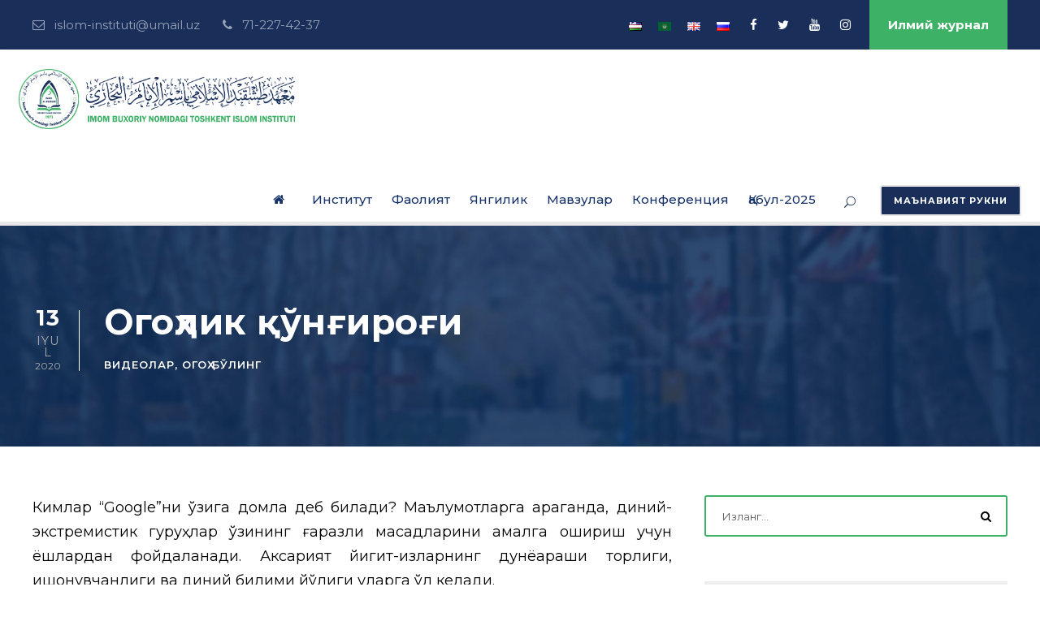

--- FILE ---
content_type: text/html; charset=UTF-8
request_url: https://oliymahad.uz/16265
body_size: 19204
content:
<!DOCTYPE html>
<html lang="uz-UZ" class="no-js">
<head>
	<meta charset="UTF-8">
	<meta name="viewport" content="width=device-width, initial-scale=1">
	<link rel="profile" href="http://gmpg.org/xfn/11">
	<link rel="pingback" href="https://oliymahad.uz/xmlrpc.php">
	<title>Огоҳлик қўнғироғи &#8211; oliymahad.uz</title>
<meta name='robots' content='max-image-preview:large' />
<link rel='dns-prefetch' href='//fonts.googleapis.com' />
<link rel="alternate" type="application/rss+xml" title="oliymahad.uz &raquo; obunasi" href="https://oliymahad.uz/feed" />
<link rel="alternate" type="application/rss+xml" title="oliymahad.uz &raquo; bildirilgan fikrlar obunasi" href="https://oliymahad.uz/comments/feed" />
<link rel="alternate" type="application/rss+xml" title="oliymahad.uz &raquo; Огоҳлик қўнғироғи bildirilgan fikrlar obunasi" href="https://oliymahad.uz/16265/feed" />
<link rel="alternate" title="oEmbed (JSON)" type="application/json+oembed" href="https://oliymahad.uz/wp-json/oembed/1.0/embed?url=https%3A%2F%2Foliymahad.uz%2F16265&#038;lang=uz" />
<link rel="alternate" title="oEmbed (XML)" type="text/xml+oembed" href="https://oliymahad.uz/wp-json/oembed/1.0/embed?url=https%3A%2F%2Foliymahad.uz%2F16265&#038;format=xml&#038;lang=uz" />
<style id='wp-img-auto-sizes-contain-inline-css' type='text/css'>
img:is([sizes=auto i],[sizes^="auto," i]){contain-intrinsic-size:3000px 1500px}
/*# sourceURL=wp-img-auto-sizes-contain-inline-css */
</style>
<link rel='stylesheet' id='dashicons-css' href='https://oliymahad.uz/wp-includes/css/dashicons.min.css?ver=6.9' type='text/css' media='all' />
<link rel='stylesheet' id='post-views-counter-frontend-css' href='https://oliymahad.uz/wp-content/plugins/post-views-counter/css/frontend.css?ver=1.6.1' type='text/css' media='all' />
<style id='wp-emoji-styles-inline-css' type='text/css'>

	img.wp-smiley, img.emoji {
		display: inline !important;
		border: none !important;
		box-shadow: none !important;
		height: 1em !important;
		width: 1em !important;
		margin: 0 0.07em !important;
		vertical-align: -0.1em !important;
		background: none !important;
		padding: 0 !important;
	}
/*# sourceURL=wp-emoji-styles-inline-css */
</style>
<style id='wp-block-library-inline-css' type='text/css'>
:root{--wp-block-synced-color:#7a00df;--wp-block-synced-color--rgb:122,0,223;--wp-bound-block-color:var(--wp-block-synced-color);--wp-editor-canvas-background:#ddd;--wp-admin-theme-color:#007cba;--wp-admin-theme-color--rgb:0,124,186;--wp-admin-theme-color-darker-10:#006ba1;--wp-admin-theme-color-darker-10--rgb:0,107,160.5;--wp-admin-theme-color-darker-20:#005a87;--wp-admin-theme-color-darker-20--rgb:0,90,135;--wp-admin-border-width-focus:2px}@media (min-resolution:192dpi){:root{--wp-admin-border-width-focus:1.5px}}.wp-element-button{cursor:pointer}:root .has-very-light-gray-background-color{background-color:#eee}:root .has-very-dark-gray-background-color{background-color:#313131}:root .has-very-light-gray-color{color:#eee}:root .has-very-dark-gray-color{color:#313131}:root .has-vivid-green-cyan-to-vivid-cyan-blue-gradient-background{background:linear-gradient(135deg,#00d084,#0693e3)}:root .has-purple-crush-gradient-background{background:linear-gradient(135deg,#34e2e4,#4721fb 50%,#ab1dfe)}:root .has-hazy-dawn-gradient-background{background:linear-gradient(135deg,#faaca8,#dad0ec)}:root .has-subdued-olive-gradient-background{background:linear-gradient(135deg,#fafae1,#67a671)}:root .has-atomic-cream-gradient-background{background:linear-gradient(135deg,#fdd79a,#004a59)}:root .has-nightshade-gradient-background{background:linear-gradient(135deg,#330968,#31cdcf)}:root .has-midnight-gradient-background{background:linear-gradient(135deg,#020381,#2874fc)}:root{--wp--preset--font-size--normal:16px;--wp--preset--font-size--huge:42px}.has-regular-font-size{font-size:1em}.has-larger-font-size{font-size:2.625em}.has-normal-font-size{font-size:var(--wp--preset--font-size--normal)}.has-huge-font-size{font-size:var(--wp--preset--font-size--huge)}.has-text-align-center{text-align:center}.has-text-align-left{text-align:left}.has-text-align-right{text-align:right}.has-fit-text{white-space:nowrap!important}#end-resizable-editor-section{display:none}.aligncenter{clear:both}.items-justified-left{justify-content:flex-start}.items-justified-center{justify-content:center}.items-justified-right{justify-content:flex-end}.items-justified-space-between{justify-content:space-between}.screen-reader-text{border:0;clip-path:inset(50%);height:1px;margin:-1px;overflow:hidden;padding:0;position:absolute;width:1px;word-wrap:normal!important}.screen-reader-text:focus{background-color:#ddd;clip-path:none;color:#444;display:block;font-size:1em;height:auto;left:5px;line-height:normal;padding:15px 23px 14px;text-decoration:none;top:5px;width:auto;z-index:100000}html :where(.has-border-color){border-style:solid}html :where([style*=border-top-color]){border-top-style:solid}html :where([style*=border-right-color]){border-right-style:solid}html :where([style*=border-bottom-color]){border-bottom-style:solid}html :where([style*=border-left-color]){border-left-style:solid}html :where([style*=border-width]){border-style:solid}html :where([style*=border-top-width]){border-top-style:solid}html :where([style*=border-right-width]){border-right-style:solid}html :where([style*=border-bottom-width]){border-bottom-style:solid}html :where([style*=border-left-width]){border-left-style:solid}html :where(img[class*=wp-image-]){height:auto;max-width:100%}:where(figure){margin:0 0 1em}html :where(.is-position-sticky){--wp-admin--admin-bar--position-offset:var(--wp-admin--admin-bar--height,0px)}@media screen and (max-width:600px){html :where(.is-position-sticky){--wp-admin--admin-bar--position-offset:0px}}

/*# sourceURL=wp-block-library-inline-css */
</style><link rel='stylesheet' id='wc-blocks-style-css' href='https://oliymahad.uz/wp-content/plugins/woocommerce/assets/client/blocks/wc-blocks.css?ver=wc-10.4.3' type='text/css' media='all' />
<style id='global-styles-inline-css' type='text/css'>
:root{--wp--preset--aspect-ratio--square: 1;--wp--preset--aspect-ratio--4-3: 4/3;--wp--preset--aspect-ratio--3-4: 3/4;--wp--preset--aspect-ratio--3-2: 3/2;--wp--preset--aspect-ratio--2-3: 2/3;--wp--preset--aspect-ratio--16-9: 16/9;--wp--preset--aspect-ratio--9-16: 9/16;--wp--preset--color--black: #000000;--wp--preset--color--cyan-bluish-gray: #abb8c3;--wp--preset--color--white: #ffffff;--wp--preset--color--pale-pink: #f78da7;--wp--preset--color--vivid-red: #cf2e2e;--wp--preset--color--luminous-vivid-orange: #ff6900;--wp--preset--color--luminous-vivid-amber: #fcb900;--wp--preset--color--light-green-cyan: #7bdcb5;--wp--preset--color--vivid-green-cyan: #00d084;--wp--preset--color--pale-cyan-blue: #8ed1fc;--wp--preset--color--vivid-cyan-blue: #0693e3;--wp--preset--color--vivid-purple: #9b51e0;--wp--preset--gradient--vivid-cyan-blue-to-vivid-purple: linear-gradient(135deg,rgb(6,147,227) 0%,rgb(155,81,224) 100%);--wp--preset--gradient--light-green-cyan-to-vivid-green-cyan: linear-gradient(135deg,rgb(122,220,180) 0%,rgb(0,208,130) 100%);--wp--preset--gradient--luminous-vivid-amber-to-luminous-vivid-orange: linear-gradient(135deg,rgb(252,185,0) 0%,rgb(255,105,0) 100%);--wp--preset--gradient--luminous-vivid-orange-to-vivid-red: linear-gradient(135deg,rgb(255,105,0) 0%,rgb(207,46,46) 100%);--wp--preset--gradient--very-light-gray-to-cyan-bluish-gray: linear-gradient(135deg,rgb(238,238,238) 0%,rgb(169,184,195) 100%);--wp--preset--gradient--cool-to-warm-spectrum: linear-gradient(135deg,rgb(74,234,220) 0%,rgb(151,120,209) 20%,rgb(207,42,186) 40%,rgb(238,44,130) 60%,rgb(251,105,98) 80%,rgb(254,248,76) 100%);--wp--preset--gradient--blush-light-purple: linear-gradient(135deg,rgb(255,206,236) 0%,rgb(152,150,240) 100%);--wp--preset--gradient--blush-bordeaux: linear-gradient(135deg,rgb(254,205,165) 0%,rgb(254,45,45) 50%,rgb(107,0,62) 100%);--wp--preset--gradient--luminous-dusk: linear-gradient(135deg,rgb(255,203,112) 0%,rgb(199,81,192) 50%,rgb(65,88,208) 100%);--wp--preset--gradient--pale-ocean: linear-gradient(135deg,rgb(255,245,203) 0%,rgb(182,227,212) 50%,rgb(51,167,181) 100%);--wp--preset--gradient--electric-grass: linear-gradient(135deg,rgb(202,248,128) 0%,rgb(113,206,126) 100%);--wp--preset--gradient--midnight: linear-gradient(135deg,rgb(2,3,129) 0%,rgb(40,116,252) 100%);--wp--preset--font-size--small: 13px;--wp--preset--font-size--medium: 20px;--wp--preset--font-size--large: 36px;--wp--preset--font-size--x-large: 42px;--wp--preset--spacing--20: 0.44rem;--wp--preset--spacing--30: 0.67rem;--wp--preset--spacing--40: 1rem;--wp--preset--spacing--50: 1.5rem;--wp--preset--spacing--60: 2.25rem;--wp--preset--spacing--70: 3.38rem;--wp--preset--spacing--80: 5.06rem;--wp--preset--shadow--natural: 6px 6px 9px rgba(0, 0, 0, 0.2);--wp--preset--shadow--deep: 12px 12px 50px rgba(0, 0, 0, 0.4);--wp--preset--shadow--sharp: 6px 6px 0px rgba(0, 0, 0, 0.2);--wp--preset--shadow--outlined: 6px 6px 0px -3px rgb(255, 255, 255), 6px 6px rgb(0, 0, 0);--wp--preset--shadow--crisp: 6px 6px 0px rgb(0, 0, 0);}:where(.is-layout-flex){gap: 0.5em;}:where(.is-layout-grid){gap: 0.5em;}body .is-layout-flex{display: flex;}.is-layout-flex{flex-wrap: wrap;align-items: center;}.is-layout-flex > :is(*, div){margin: 0;}body .is-layout-grid{display: grid;}.is-layout-grid > :is(*, div){margin: 0;}:where(.wp-block-columns.is-layout-flex){gap: 2em;}:where(.wp-block-columns.is-layout-grid){gap: 2em;}:where(.wp-block-post-template.is-layout-flex){gap: 1.25em;}:where(.wp-block-post-template.is-layout-grid){gap: 1.25em;}.has-black-color{color: var(--wp--preset--color--black) !important;}.has-cyan-bluish-gray-color{color: var(--wp--preset--color--cyan-bluish-gray) !important;}.has-white-color{color: var(--wp--preset--color--white) !important;}.has-pale-pink-color{color: var(--wp--preset--color--pale-pink) !important;}.has-vivid-red-color{color: var(--wp--preset--color--vivid-red) !important;}.has-luminous-vivid-orange-color{color: var(--wp--preset--color--luminous-vivid-orange) !important;}.has-luminous-vivid-amber-color{color: var(--wp--preset--color--luminous-vivid-amber) !important;}.has-light-green-cyan-color{color: var(--wp--preset--color--light-green-cyan) !important;}.has-vivid-green-cyan-color{color: var(--wp--preset--color--vivid-green-cyan) !important;}.has-pale-cyan-blue-color{color: var(--wp--preset--color--pale-cyan-blue) !important;}.has-vivid-cyan-blue-color{color: var(--wp--preset--color--vivid-cyan-blue) !important;}.has-vivid-purple-color{color: var(--wp--preset--color--vivid-purple) !important;}.has-black-background-color{background-color: var(--wp--preset--color--black) !important;}.has-cyan-bluish-gray-background-color{background-color: var(--wp--preset--color--cyan-bluish-gray) !important;}.has-white-background-color{background-color: var(--wp--preset--color--white) !important;}.has-pale-pink-background-color{background-color: var(--wp--preset--color--pale-pink) !important;}.has-vivid-red-background-color{background-color: var(--wp--preset--color--vivid-red) !important;}.has-luminous-vivid-orange-background-color{background-color: var(--wp--preset--color--luminous-vivid-orange) !important;}.has-luminous-vivid-amber-background-color{background-color: var(--wp--preset--color--luminous-vivid-amber) !important;}.has-light-green-cyan-background-color{background-color: var(--wp--preset--color--light-green-cyan) !important;}.has-vivid-green-cyan-background-color{background-color: var(--wp--preset--color--vivid-green-cyan) !important;}.has-pale-cyan-blue-background-color{background-color: var(--wp--preset--color--pale-cyan-blue) !important;}.has-vivid-cyan-blue-background-color{background-color: var(--wp--preset--color--vivid-cyan-blue) !important;}.has-vivid-purple-background-color{background-color: var(--wp--preset--color--vivid-purple) !important;}.has-black-border-color{border-color: var(--wp--preset--color--black) !important;}.has-cyan-bluish-gray-border-color{border-color: var(--wp--preset--color--cyan-bluish-gray) !important;}.has-white-border-color{border-color: var(--wp--preset--color--white) !important;}.has-pale-pink-border-color{border-color: var(--wp--preset--color--pale-pink) !important;}.has-vivid-red-border-color{border-color: var(--wp--preset--color--vivid-red) !important;}.has-luminous-vivid-orange-border-color{border-color: var(--wp--preset--color--luminous-vivid-orange) !important;}.has-luminous-vivid-amber-border-color{border-color: var(--wp--preset--color--luminous-vivid-amber) !important;}.has-light-green-cyan-border-color{border-color: var(--wp--preset--color--light-green-cyan) !important;}.has-vivid-green-cyan-border-color{border-color: var(--wp--preset--color--vivid-green-cyan) !important;}.has-pale-cyan-blue-border-color{border-color: var(--wp--preset--color--pale-cyan-blue) !important;}.has-vivid-cyan-blue-border-color{border-color: var(--wp--preset--color--vivid-cyan-blue) !important;}.has-vivid-purple-border-color{border-color: var(--wp--preset--color--vivid-purple) !important;}.has-vivid-cyan-blue-to-vivid-purple-gradient-background{background: var(--wp--preset--gradient--vivid-cyan-blue-to-vivid-purple) !important;}.has-light-green-cyan-to-vivid-green-cyan-gradient-background{background: var(--wp--preset--gradient--light-green-cyan-to-vivid-green-cyan) !important;}.has-luminous-vivid-amber-to-luminous-vivid-orange-gradient-background{background: var(--wp--preset--gradient--luminous-vivid-amber-to-luminous-vivid-orange) !important;}.has-luminous-vivid-orange-to-vivid-red-gradient-background{background: var(--wp--preset--gradient--luminous-vivid-orange-to-vivid-red) !important;}.has-very-light-gray-to-cyan-bluish-gray-gradient-background{background: var(--wp--preset--gradient--very-light-gray-to-cyan-bluish-gray) !important;}.has-cool-to-warm-spectrum-gradient-background{background: var(--wp--preset--gradient--cool-to-warm-spectrum) !important;}.has-blush-light-purple-gradient-background{background: var(--wp--preset--gradient--blush-light-purple) !important;}.has-blush-bordeaux-gradient-background{background: var(--wp--preset--gradient--blush-bordeaux) !important;}.has-luminous-dusk-gradient-background{background: var(--wp--preset--gradient--luminous-dusk) !important;}.has-pale-ocean-gradient-background{background: var(--wp--preset--gradient--pale-ocean) !important;}.has-electric-grass-gradient-background{background: var(--wp--preset--gradient--electric-grass) !important;}.has-midnight-gradient-background{background: var(--wp--preset--gradient--midnight) !important;}.has-small-font-size{font-size: var(--wp--preset--font-size--small) !important;}.has-medium-font-size{font-size: var(--wp--preset--font-size--medium) !important;}.has-large-font-size{font-size: var(--wp--preset--font-size--large) !important;}.has-x-large-font-size{font-size: var(--wp--preset--font-size--x-large) !important;}
/*# sourceURL=global-styles-inline-css */
</style>

<style id='classic-theme-styles-inline-css' type='text/css'>
/*! This file is auto-generated */
.wp-block-button__link{color:#fff;background-color:#32373c;border-radius:9999px;box-shadow:none;text-decoration:none;padding:calc(.667em + 2px) calc(1.333em + 2px);font-size:1.125em}.wp-block-file__button{background:#32373c;color:#fff;text-decoration:none}
/*# sourceURL=/wp-includes/css/classic-themes.min.css */
</style>
<link rel='stylesheet' id='contact-form-7-css' href='https://oliymahad.uz/wp-content/plugins/contact-form-7/includes/css/styles.css?ver=6.1.4' type='text/css' media='all' />
<link rel='stylesheet' id='gdlr-core-google-font-css' href='https://fonts.googleapis.com/css?family=Montserrat%3A100%2C100italic%2C200%2C200italic%2C300%2C300italic%2Cregular%2Citalic%2C500%2C500italic%2C600%2C600italic%2C700%2C700italic%2C800%2C800italic%2C900%2C900italic&#038;subset=cyrillic-ext%2Cvietnamese%2Clatin%2Ccyrillic%2Clatin-ext&#038;ver=6.9' type='text/css' media='all' />
<link rel='stylesheet' id='gdlr-core-plugin-css' href='https://oliymahad.uz/wp-content/plugins/goodlayers-core/plugins/combine/style.css?ver=6.9' type='text/css' media='all' />
<link rel='stylesheet' id='gdlr-core-page-builder-css' href='https://oliymahad.uz/wp-content/plugins/goodlayers-core/include/css/page-builder.css?ver=6.9' type='text/css' media='all' />
<link rel='stylesheet' id='like-css' href='https://oliymahad.uz/wp-content/plugins/like-dislike-plus-counter/assets/css/style.css?ver=6.9' type='text/css' media='all' />
<link rel='stylesheet' id='quiz-maker-css' href='https://oliymahad.uz/wp-content/plugins/quiz-maker/public/css/quiz-maker-public.css?ver=6.7.0.92' type='text/css' media='all' />
<link rel='stylesheet' id='rs-plugin-settings-css' href='https://oliymahad.uz/wp-content/plugins/revslider/public/assets/css/rs6.css?ver=6.1.5' type='text/css' media='all' />
<style id='rs-plugin-settings-inline-css' type='text/css'>
#rs-demo-id {}
/*# sourceURL=rs-plugin-settings-inline-css */
</style>
<link rel='stylesheet' id='woocommerce-layout-css' href='https://oliymahad.uz/wp-content/plugins/woocommerce/assets/css/woocommerce-layout.css?ver=10.4.3' type='text/css' media='all' />
<link rel='stylesheet' id='woocommerce-smallscreen-css' href='https://oliymahad.uz/wp-content/plugins/woocommerce/assets/css/woocommerce-smallscreen.css?ver=10.4.3' type='text/css' media='only screen and (max-width: 768px)' />
<link rel='stylesheet' id='woocommerce-general-css' href='https://oliymahad.uz/wp-content/plugins/woocommerce/assets/css/woocommerce.css?ver=10.4.3' type='text/css' media='all' />
<style id='woocommerce-inline-inline-css' type='text/css'>
.woocommerce form .form-row .required { visibility: visible; }
/*# sourceURL=woocommerce-inline-inline-css */
</style>
<link rel='stylesheet' id='newsletter-css' href='https://oliymahad.uz/wp-content/plugins/newsletter/style.css?ver=9.1.0' type='text/css' media='all' />
<link rel='stylesheet' id='kingster-style-core-css' href='https://oliymahad.uz/wp-content/themes/kingster/css/style-core.css?ver=6.9' type='text/css' media='all' />
<link rel='stylesheet' id='kingster-custom-style-css' href='https://oliymahad.uz/wp-content/uploads/kingster-style-custom.css?1751350593&#038;ver=6.9' type='text/css' media='all' />
<script type="text/javascript" src="https://oliymahad.uz/wp-includes/js/jquery/jquery.min.js?ver=3.7.1" id="jquery-core-js"></script>
<script type="text/javascript" src="https://oliymahad.uz/wp-includes/js/jquery/jquery-migrate.min.js?ver=3.4.1" id="jquery-migrate-js"></script>
<script type="text/javascript" src="https://oliymahad.uz/wp-content/plugins/revslider/public/assets/js/revolution.tools.min.js?ver=6.0" id="tp-tools-js"></script>
<script type="text/javascript" src="https://oliymahad.uz/wp-content/plugins/revslider/public/assets/js/rs6.min.js?ver=6.1.5" id="revmin-js"></script>
<script type="text/javascript" src="https://oliymahad.uz/wp-content/plugins/woocommerce/assets/js/jquery-blockui/jquery.blockUI.min.js?ver=2.7.0-wc.10.4.3" id="wc-jquery-blockui-js" data-wp-strategy="defer"></script>
<script type="text/javascript" id="wc-add-to-cart-js-extra">
/* <![CDATA[ */
var wc_add_to_cart_params = {"ajax_url":"/wp-admin/admin-ajax.php","wc_ajax_url":"/?wc-ajax=%%endpoint%%","i18n_view_cart":"Ko'rish","cart_url":"https://oliymahad.uz/savatcha","is_cart":"","cart_redirect_after_add":"no"};
//# sourceURL=wc-add-to-cart-js-extra
/* ]]> */
</script>
<script type="text/javascript" src="https://oliymahad.uz/wp-content/plugins/woocommerce/assets/js/frontend/add-to-cart.min.js?ver=10.4.3" id="wc-add-to-cart-js" data-wp-strategy="defer"></script>
<script type="text/javascript" src="https://oliymahad.uz/wp-content/plugins/woocommerce/assets/js/js-cookie/js.cookie.min.js?ver=2.1.4-wc.10.4.3" id="wc-js-cookie-js" defer="defer" data-wp-strategy="defer"></script>
<script type="text/javascript" id="woocommerce-js-extra">
/* <![CDATA[ */
var woocommerce_params = {"ajax_url":"/wp-admin/admin-ajax.php","wc_ajax_url":"/?wc-ajax=%%endpoint%%","i18n_password_show":"Show password","i18n_password_hide":"Hide password"};
//# sourceURL=woocommerce-js-extra
/* ]]> */
</script>
<script type="text/javascript" src="https://oliymahad.uz/wp-content/plugins/woocommerce/assets/js/frontend/woocommerce.min.js?ver=10.4.3" id="woocommerce-js" defer="defer" data-wp-strategy="defer"></script>
<script type="text/javascript" src="https://oliymahad.uz/wp-content/plugins/js_composer/assets/js/vendors/woocommerce-add-to-cart.js?ver=6.0.2" id="vc_woocommerce-add-to-cart-js-js"></script>
<script type="text/javascript" id="WCPAY_ASSETS-js-extra">
/* <![CDATA[ */
var wcpayAssets = {"url":"https://oliymahad.uz/wp-content/plugins/woocommerce-payments/dist/"};
//# sourceURL=WCPAY_ASSETS-js-extra
/* ]]> */
</script>
<link rel="https://api.w.org/" href="https://oliymahad.uz/wp-json/" /><link rel="alternate" title="JSON" type="application/json" href="https://oliymahad.uz/wp-json/wp/v2/posts/16265" /><link rel="EditURI" type="application/rsd+xml" title="RSD" href="https://oliymahad.uz/xmlrpc.php?rsd" />
<meta name="generator" content="WordPress 6.9" />
<meta name="generator" content="WooCommerce 10.4.3" />
<link rel="canonical" href="https://oliymahad.uz/16265" />
<link rel='shortlink' href='https://oliymahad.uz/?p=16265' />
<!-- WordPress Most Popular --><script type="text/javascript">/* <![CDATA[ */ jQuery.post("https://oliymahad.uz/wp-admin/admin-ajax.php", { action: "wmp_update", id: 16265, token: "e287e136a5" }); /* ]]> */</script><!-- /WordPress Most Popular -->	<noscript><style>.woocommerce-product-gallery{ opacity: 1 !important; }</style></noscript>
	<style type="text/css">.recentcomments a{display:inline !important;padding:0 !important;margin:0 !important;}</style><meta name="generator" content="Powered by WPBakery Page Builder - drag and drop page builder for WordPress."/>
<meta name="generator" content="Powered by Slider Revolution 6.1.5 - responsive, Mobile-Friendly Slider Plugin for WordPress with comfortable drag and drop interface." />
<script type="text/javascript">function setREVStartSize(t){try{var h,e=document.getElementById(t.c).parentNode.offsetWidth;if(e=0===e||isNaN(e)?window.innerWidth:e,t.tabw=void 0===t.tabw?0:parseInt(t.tabw),t.thumbw=void 0===t.thumbw?0:parseInt(t.thumbw),t.tabh=void 0===t.tabh?0:parseInt(t.tabh),t.thumbh=void 0===t.thumbh?0:parseInt(t.thumbh),t.tabhide=void 0===t.tabhide?0:parseInt(t.tabhide),t.thumbhide=void 0===t.thumbhide?0:parseInt(t.thumbhide),t.mh=void 0===t.mh||""==t.mh||"auto"===t.mh?0:parseInt(t.mh,0),"fullscreen"===t.layout||"fullscreen"===t.l)h=Math.max(t.mh,window.innerHeight);else{for(var i in t.gw=Array.isArray(t.gw)?t.gw:[t.gw],t.rl)void 0!==t.gw[i]&&0!==t.gw[i]||(t.gw[i]=t.gw[i-1]);for(var i in t.gh=void 0===t.el||""===t.el||Array.isArray(t.el)&&0==t.el.length?t.gh:t.el,t.gh=Array.isArray(t.gh)?t.gh:[t.gh],t.rl)void 0!==t.gh[i]&&0!==t.gh[i]||(t.gh[i]=t.gh[i-1]);var r,a=new Array(t.rl.length),n=0;for(var i in t.tabw=t.tabhide>=e?0:t.tabw,t.thumbw=t.thumbhide>=e?0:t.thumbw,t.tabh=t.tabhide>=e?0:t.tabh,t.thumbh=t.thumbhide>=e?0:t.thumbh,t.rl)a[i]=t.rl[i]<window.innerWidth?0:t.rl[i];for(var i in r=a[0],a)r>a[i]&&0<a[i]&&(r=a[i],n=i);var d=e>t.gw[n]+t.tabw+t.thumbw?1:(e-(t.tabw+t.thumbw))/t.gw[n];h=t.gh[n]*d+(t.tabh+t.thumbh)}void 0===window.rs_init_css&&(window.rs_init_css=document.head.appendChild(document.createElement("style"))),document.getElementById(t.c).height=h,window.rs_init_css.innerHTML+="#"+t.c+"_wrapper { height: "+h+"px }"}catch(t){console.log("Failure at Presize of Slider:"+t)}};</script>
<noscript><style type="text/css"> .wpb_animate_when_almost_visible { opacity: 1; }</style></noscript></head>

<body class="wp-singular post-template-default single single-post postid-16265 single-format-video wp-theme-kingster theme-kingster gdlr-core-body woocommerce-no-js kingster-body kingster-body-front kingster-boxed kingster-background-pattern  kingster-with-sticky-navigation  kingster-blog-style-1  kingster-blockquote-style-2 gdlr-core-link-to-lightbox wpb-js-composer js-comp-ver-6.0.2 vc_responsive">
<div class="kingster-mobile-header-wrap" ><div class="kingster-mobile-header kingster-header-background kingster-style-slide kingster-sticky-mobile-navigation " id="kingster-mobile-header" ><div class="kingster-mobile-header-container kingster-container clearfix" ><div class="kingster-logo  kingster-item-pdlr"><div class="kingster-logo-inner"><a class="" href="https://oliymahad.uz/" ><img  src="https://oliymahad.uz/wp-content/uploads/2020/12/LOGO-TII-2020-SULSyashilkuk--800x174.png" width="1025" height="224"  srcset="https://oliymahad.uz/wp-content/uploads/2020/12/LOGO-TII-2020-SULSyashilkuk--400x87.png 400w, https://oliymahad.uz/wp-content/uploads/2020/12/LOGO-TII-2020-SULSyashilkuk--600x131.png 600w, https://oliymahad.uz/wp-content/uploads/2020/12/LOGO-TII-2020-SULSyashilkuk--800x174.png 800w, https://oliymahad.uz/wp-content/uploads/2020/12/LOGO-TII-2020-SULSyashilkuk-.png 1025w"  sizes="(max-width: 767px) 100vw, (max-width: 1150px) 100vw, 1150px"  alt="" /></a></div></div><div class="kingster-mobile-menu-right" ><div class="kingster-main-menu-search" id="kingster-mobile-top-search" ><i class="fa fa-search" ></i></div><div class="kingster-top-search-wrap" >
	<div class="kingster-top-search-close" ></div>

	<div class="kingster-top-search-row" >
		<div class="kingster-top-search-cell" >
			<form role="search" method="get" class="search-form" action="https://oliymahad.uz/">
	<input type="text" class="search-field kingster-title-font" placeholder="Изланг..." value="" name="s">
	<div class="kingster-top-search-submit"><i class="fa fa-search" ></i></div>
	<input type="submit" class="search-submit" value="Search">
	<div class="kingster-top-search-close"><i class="icon_close" ></i></div>
</form>
		</div>
	</div>

</div>
<div class="kingster-mobile-menu" ><a class="kingster-mm-menu-button kingster-mobile-menu-button kingster-mobile-button-hamburger" href="#kingster-mobile-menu" ><span></span></a><div class="kingster-mm-menu-wrap kingster-navigation-font" id="kingster-mobile-menu" data-slide="right" ><ul id="menu-asosiy" class="m-menu"><li class="menu-item menu-item-type-post_type menu-item-object-page menu-item-home menu-item-31432"><a href="https://oliymahad.uz/"><i class="fa fa-home" aria-hidden="true"></i></a></li>
<li class="menu-item menu-item-type-custom menu-item-object-custom menu-item-has-children menu-item-28057"><a href="#">Институт</a>
<ul class="sub-menu">
	<li class="menu-item menu-item-type-post_type menu-item-object-page menu-item-28050"><a href="https://oliymahad.uz/institut-haqida">Институт ҳақида</a></li>
	<li class="menu-item menu-item-type-post_type menu-item-object-page menu-item-28053"><a href="https://oliymahad.uz/rektorat">Ректорат</a></li>
	<li class="menu-item menu-item-type-post_type menu-item-object-page menu-item-28049"><a href="https://oliymahad.uz/bolimlar">Бўлимлар</a></li>
	<li class="menu-item menu-item-type-post_type menu-item-object-page menu-item-28051"><a href="https://oliymahad.uz/kafedralar">Кафедралар</a></li>
	<li class="menu-item menu-item-type-post_type menu-item-object-page menu-item-35970"><a href="https://oliymahad.uz/solnoma">Солнома</a></li>
	<li class="menu-item menu-item-type-post_type menu-item-object-page menu-item-36003"><a href="https://oliymahad.uz/rektorlar">Ректорлар</a></li>
</ul>
</li>
<li class="menu-item menu-item-type-custom menu-item-object-custom menu-item-has-children menu-item-28080"><a href="#">Фаолият</a>
<ul class="sub-menu">
	<li class="menu-item menu-item-type-post_type menu-item-object-post menu-item-31430"><a href="https://oliymahad.uz/24642">Модуль таълим тизими</a></li>
	<li class="menu-item menu-item-type-taxonomy menu-item-object-category menu-item-28082"><a href="https://oliymahad.uz/category/%d1%82%d0%b0%d0%bb%d0%b0%d0%b1%d0%b0%d0%bb%d0%b0%d1%80%d0%b3%d0%b0">Талабаларга</a></li>
	<li class="menu-item menu-item-type-taxonomy menu-item-object-category menu-item-28081"><a href="https://oliymahad.uz/category/%d0%b0%d0%b1%d0%b8%d1%82%d1%83%d1%80%d0%b8%d0%b5%d0%bd%d1%82%d0%bb%d0%b0%d1%80%d0%b3%d0%b0">Абитуриентларга</a></li>
</ul>
</li>
<li class="menu-item menu-item-type-taxonomy menu-item-object-category menu-item-has-children menu-item-28083"><a href="https://oliymahad.uz/category/%d1%8f%d0%bd%d0%b3%d0%b8%d0%bb%d0%b8%d0%ba%d0%bb%d0%b0%d1%80">Янгилик</a>
<ul class="sub-menu">
	<li class="menu-item menu-item-type-taxonomy menu-item-object-category menu-item-28086"><a href="https://oliymahad.uz/category/%d1%8f%d0%bd%d0%b3%d0%b8%d0%bb%d0%b8%d0%ba%d0%bb%d0%b0%d1%80/%d0%b8%d0%bd%d1%81%d1%82%d0%b8%d1%82%d1%83%d1%82">Институт</a></li>
	<li class="menu-item menu-item-type-taxonomy menu-item-object-category menu-item-28085"><a href="https://oliymahad.uz/category/%d1%8f%d0%bd%d0%b3%d0%b8%d0%bb%d0%b8%d0%ba%d0%bb%d0%b0%d1%80/%d0%b8%d0%b4%d0%be%d1%80%d0%b0">Идора</a></li>
	<li class="menu-item menu-item-type-taxonomy menu-item-object-category menu-item-28087"><a href="https://oliymahad.uz/category/%d1%8f%d0%bd%d0%b3%d0%b8%d0%bb%d0%b8%d0%ba%d0%bb%d0%b0%d1%80/%d1%9e%d0%b7%d0%b1%d0%b5%d0%ba%d0%b8%d1%81%d1%82%d0%be%d0%bd">Ўзбекистон</a></li>
	<li class="menu-item menu-item-type-taxonomy menu-item-object-category menu-item-28084"><a href="https://oliymahad.uz/category/%d1%8f%d0%bd%d0%b3%d0%b8%d0%bb%d0%b8%d0%ba%d0%bb%d0%b0%d1%80/%d0%b6%d0%b0%d2%b3%d0%be%d0%bd">Жаҳон</a></li>
</ul>
</li>
<li class="menu-item menu-item-type-custom menu-item-object-custom menu-item-has-children menu-item-28058"><a href="#">Мавзулар</a>
<ul class="sub-menu">
	<li class="menu-item menu-item-type-taxonomy menu-item-object-category menu-item-has-children menu-item-28064"><a href="https://oliymahad.uz/category/%d0%bc%d0%b0%d2%9b%d0%be%d0%bb%d0%b0%d0%bb%d0%b0%d1%80">Фанлар</a>
	<ul class="sub-menu">
		<li class="menu-item menu-item-type-taxonomy menu-item-object-category menu-item-28061"><a href="https://oliymahad.uz/category/%d0%b0%d2%9b%d0%b8%d0%b4%d0%b0">Ақида</a></li>
		<li class="menu-item menu-item-type-taxonomy menu-item-object-category menu-item-28075"><a href="https://oliymahad.uz/category/%d2%b3%d0%b0%d0%b4%d0%b8%d1%81">Ҳадис</a></li>
		<li class="menu-item menu-item-type-taxonomy menu-item-object-category menu-item-28073"><a href="https://oliymahad.uz/category/%d1%84%d0%b8%d2%9b%d2%b3">Фиқҳ</a></li>
		<li class="menu-item menu-item-type-taxonomy menu-item-object-category menu-item-28074"><a href="https://oliymahad.uz/category/%d2%9b%d1%83%d1%80%d1%8a%d0%be%d0%bd%d0%b8-%d0%ba%d0%b0%d1%80%d0%b8%d0%bc-%d0%b2%d0%b0-%d1%82%d0%b0%d0%b6%d0%b2%d0%b8%d0%b4">Қуръони карим ва тажвид</a></li>
		<li class="menu-item menu-item-type-taxonomy menu-item-object-category menu-item-28069"><a href="https://oliymahad.uz/category/%d1%81%d0%b8%d0%b9%d1%80%d0%b0%d1%82-%d0%b2%d0%b0-%d0%b8%d1%81%d0%bb%d0%be%d0%bc-%d1%82%d0%b0%d1%80%d0%b8%d1%85%d0%b8">Сийрат ва Ислом тарихи</a></li>
		<li class="menu-item menu-item-type-taxonomy menu-item-object-category menu-item-28071"><a href="https://oliymahad.uz/category/%d1%82%d0%b0%d1%81%d0%b0%d0%b2%d0%b2%d1%83%d1%84">Тасаввуф</a></li>
	</ul>
</li>
	<li class="menu-item menu-item-type-taxonomy menu-item-object-category menu-item-has-children menu-item-28063"><a href="https://oliymahad.uz/category/%d0%b4%d0%be%d0%bb%d0%b7%d0%b0%d1%80%d0%b1-%d0%bc%d0%b0%d0%b2%d0%b7%d1%83%d0%bb%d0%b0%d1%80">Долзарб мавзулар</a>
	<ul class="sub-menu">
		<li class="menu-item menu-item-type-taxonomy menu-item-object-category menu-item-28066"><a href="https://oliymahad.uz/category/%d0%be%d0%b8%d0%bb%d0%b0">Оила</a></li>
		<li class="menu-item menu-item-type-taxonomy menu-item-object-category menu-item-28060"><a href="https://oliymahad.uz/category/%d0%b0%d1%91%d0%bb%d0%bb%d0%b0%d1%80">Аёллар</a></li>
		<li class="menu-item menu-item-type-taxonomy menu-item-object-category menu-item-28072"><a href="https://oliymahad.uz/category/%d1%84%d0%b0%d1%80%d0%b7%d0%b0%d0%bd%d0%b4-%d1%82%d0%b0%d1%80%d0%b1%d0%b8%d1%8f%d1%81%d0%b8">Фарзанд тарбияси</a></li>
	</ul>
</li>
	<li class="menu-item menu-item-type-taxonomy menu-item-object-category menu-item-has-children menu-item-28062"><a href="https://oliymahad.uz/category/%d0%b4%d0%b8%d0%bd%d0%b8%d0%bc%d0%b8%d0%b7-%d0%b0%d2%b3%d0%ba%d0%be%d0%bc%d0%bb%d0%b0%d1%80%d0%b8">Динимиз аҳкомлари</a>
	<ul class="sub-menu">
		<li class="menu-item menu-item-type-taxonomy menu-item-object-category current-post-ancestor current-menu-parent current-post-parent menu-item-28065"><a href="https://oliymahad.uz/category/%d0%be%d0%b3%d0%be%d2%b3-%d0%b1%d1%9e%d0%bb%d0%b8%d0%bd%d0%b3">Огоҳ бўлинг</a></li>
		<li class="menu-item menu-item-type-taxonomy menu-item-object-category menu-item-28070"><a href="https://oliymahad.uz/category/%d1%82%d0%b0%d0%b2%d1%81%d0%b8%d1%8f-%d1%8d%d1%82%d0%b0%d0%bc%d0%b8%d0%b7">Тавсия этамиз</a></li>
		<li class="menu-item menu-item-type-taxonomy menu-item-object-category menu-item-28068"><a href="https://oliymahad.uz/category/%d1%81%d0%b0%d0%b2%d0%be%d0%bb-%d0%b6%d0%b0%d0%b2%d0%be%d0%b1%d0%bb%d0%b0%d1%80">Савол-жавоблар</a></li>
		<li class="menu-item menu-item-type-taxonomy menu-item-object-category menu-item-28067"><a href="https://oliymahad.uz/category/ramazon-2023">Рамазон-2024</a></li>
	</ul>
</li>
	<li class="menu-item menu-item-type-taxonomy menu-item-object-category current-post-ancestor menu-item-has-children menu-item-28076"><a href="https://oliymahad.uz/category/%d0%bc%d0%b5%d0%b4%d0%b8%d0%b0-uz">Медиа</a>
	<ul class="sub-menu">
		<li class="menu-item menu-item-type-taxonomy menu-item-object-category current-post-ancestor current-menu-parent current-post-parent menu-item-28077"><a href="https://oliymahad.uz/category/%d0%bc%d0%b5%d0%b4%d0%b8%d0%b0-uz/%d0%b2%d0%b8%d0%b4%d0%b5%d0%be%d0%bb%d0%b0%d1%80">Видеолар</a></li>
		<li class="menu-item menu-item-type-taxonomy menu-item-object-category menu-item-28079"><a href="https://oliymahad.uz/category/%d0%bc%d0%b5%d0%b4%d0%b8%d0%b0-uz/%d1%84%d0%be%d1%82%d0%be%d0%bb%d0%b0%d0%b2%d2%b3%d0%b0%d0%bb%d0%b0%d1%80">Фотолар</a></li>
	</ul>
</li>
</ul>
</li>
<li class="menu-item menu-item-type-taxonomy menu-item-object-category menu-item-42452"><a href="https://oliymahad.uz/category/konferensiya">Конференция</a></li>
<li class="menu-item menu-item-type-post_type menu-item-object-page menu-item-has-children menu-item-31433"><a href="https://oliymahad.uz/qabul">Қабул-2025</a>
<ul class="sub-menu">
	<li class="menu-item menu-item-type-post_type menu-item-object-page menu-item-40356"><a href="https://oliymahad.uz/qabul">Қабул-2025</a></li>
	<li class="menu-item menu-item-type-post_type menu-item-object-page menu-item-31482"><a href="https://oliymahad.uz/qabulhayati">Қабул ҳайъати</a></li>
	<li class="menu-item menu-item-type-post_type menu-item-object-page menu-item-31452"><a href="https://oliymahad.uz/hujjatlar">Қабул ҳужжатлари</a></li>
	<li class="menu-item menu-item-type-post_type menu-item-object-page menu-item-31456"><a href="https://oliymahad.uz/imtihonlar">Қабул имтиҳонлари</a></li>
	<li class="menu-item menu-item-type-post_type menu-item-object-page menu-item-40334"><a href="https://oliymahad.uz/statistika">Абитуриентлар сони</a></li>
	<li class="menu-item menu-item-type-post_type menu-item-object-page menu-item-40355"><a href="https://oliymahad.uz/ballar">Ўтиш баллари</a></li>
	<li class="menu-item menu-item-type-post_type menu-item-object-page menu-item-40394"><a href="https://oliymahad.uz/kvotalar">Квоталар</a></li>
	<li class="menu-item menu-item-type-taxonomy menu-item-object-category menu-item-31457"><a href="https://oliymahad.uz/category/%d0%b0%d0%b1%d0%b8%d1%82%d1%83%d1%80%d0%b8%d0%b5%d0%bd%d1%82%d0%bb%d0%b0%d1%80%d0%b3%d0%b0">Қабул янгиликлари</a></li>
	<li class="menu-item menu-item-type-post_type menu-item-object-post menu-item-31733"><a href="https://oliymahad.uz/31726">Ўқишга қайта тиклаш</a></li>
</ul>
</li>
</ul></div></div></div></div></div></div><div class="kingster-body-outer-wrapper ">
		<div class="kingster-body-wrapper clearfix ">
	<div class="kingster-top-bar" ><div class="kingster-top-bar-background" ></div><div class="kingster-top-bar-container kingster-container " ><div class="kingster-top-bar-container-inner clearfix" ><div class="kingster-top-bar-left kingster-item-pdlr"><i class="fa fa-envelope-o" aria-hidden="true"></i> &nbsp islom-instituti@umail.uz  &nbsp &nbsp &nbsp <i class="fa fa-phone" aria-hidden="true"></i>  &nbsp 71-227-42-37</div><div class="kingster-top-bar-right kingster-item-pdlr"><ul id="kingster-top-bar-menu" class="sf-menu kingster-top-bar-menu kingster-top-bar-right-menu"><li  class="lang-item lang-item-182 lang-item-uz current-lang lang-item-first menu-item menu-item-type-custom menu-item-object-custom menu-item-home menu-item-20041-uz kingster-normal-menu"><a href="https://oliymahad.uz/" hreflang="uz-UZ" lang="uz-UZ"><img src="[data-uri]" alt="Oʻzbek" width="16" height="11" style="width: 16px; height: 11px;" /></a></li>
<li  class="lang-item lang-item-179 lang-item-ar no-translation menu-item menu-item-type-custom menu-item-object-custom menu-item-20041-ar kingster-normal-menu"><a href="https://oliymahad.uz/ar/" hreflang="ar" lang="ar"><img src="[data-uri]" alt="العربية" width="16" height="11" style="width: 16px; height: 11px;" /></a></li>
<li  class="lang-item lang-item-176 lang-item-en no-translation menu-item menu-item-type-custom menu-item-object-custom menu-item-20041-en kingster-normal-menu"><a href="https://oliymahad.uz/en/" hreflang="en-GB" lang="en-GB"><img src="[data-uri]" alt="English" width="16" height="11" style="width: 16px; height: 11px;" /></a></li>
<li  class="lang-item lang-item-186 lang-item-ru no-translation menu-item menu-item-type-custom menu-item-object-custom menu-item-20041-ru kingster-normal-menu"><a href="https://oliymahad.uz/ru/" hreflang="ru-RU" lang="ru-RU"><img src="[data-uri]" alt="Русский" width="16" height="11" style="width: 16px; height: 11px;" /></a></li>
</ul><div class="kingster-top-bar-right-social" ><a href="http://facebook.com/oliymahad" target="_blank" class="kingster-top-bar-social-icon" title="facebook" ><i class="fa fa-facebook" ></i></a><a href="http://twitter.com/oliymahad" target="_blank" class="kingster-top-bar-social-icon" title="twitter" ><i class="fa fa-twitter" ></i></a><a href="http://youtube.com/oliymahad" target="_blank" class="kingster-top-bar-social-icon" title="youtube" ><i class="fa fa-youtube" ></i></a><a href="http://instagram.com/oliymahad" target="_blank" class="kingster-top-bar-social-icon" title="instagram" ><i class="fa fa-instagram" ></i></a></div><a class="kingster-top-bar-right-button" href="https://oliymahad.uz/islommarifati" target="_self"  >Илмий журнал</a></div></div></div></div>	
<header class="kingster-header-wrap kingster-header-style-plain  kingster-style-menu-right kingster-sticky-navigation kingster-style-slide" data-navigation-offset="75px"  >
	<div class="kingster-header-background" ></div>
	<div class="kingster-header-container  kingster-header-full">
			
		<div class="kingster-header-container-inner clearfix">
			<div class="kingster-logo  kingster-item-pdlr"><div class="kingster-logo-inner"><a class="" href="https://oliymahad.uz/" ><img  src="https://oliymahad.uz/wp-content/uploads/2020/12/LOGO-TII-2020-SULSyashilkuk--800x174.png" width="1025" height="224"  srcset="https://oliymahad.uz/wp-content/uploads/2020/12/LOGO-TII-2020-SULSyashilkuk--400x87.png 400w, https://oliymahad.uz/wp-content/uploads/2020/12/LOGO-TII-2020-SULSyashilkuk--600x131.png 600w, https://oliymahad.uz/wp-content/uploads/2020/12/LOGO-TII-2020-SULSyashilkuk--800x174.png 800w, https://oliymahad.uz/wp-content/uploads/2020/12/LOGO-TII-2020-SULSyashilkuk-.png 1025w"  sizes="(max-width: 767px) 100vw, (max-width: 1150px) 100vw, 1150px"  alt="" /></a></div></div>			<div class="kingster-navigation kingster-item-pdlr clearfix " >
			<div class="kingster-main-menu" id="kingster-main-menu" ><ul id="menu-asosiy-1" class="sf-menu"><li  class="menu-item menu-item-type-post_type menu-item-object-page menu-item-home menu-item-31432 kingster-normal-menu"><a href="https://oliymahad.uz/"><i class="&lt;i class=&quot;fa fa-home&quot; aria-hidden=&quot;true&quot;&gt;&lt;/i&gt;" ></i><i class="fa fa-home" aria-hidden="true"></i></a></li>
<li  class="menu-item menu-item-type-custom menu-item-object-custom menu-item-has-children menu-item-28057 kingster-normal-menu"><a href="#" class="sf-with-ul-pre">Институт</a>
<ul class="sub-menu">
	<li  class="menu-item menu-item-type-post_type menu-item-object-page menu-item-28050" data-size="60"><a href="https://oliymahad.uz/institut-haqida">Институт ҳақида</a></li>
	<li  class="menu-item menu-item-type-post_type menu-item-object-page menu-item-28053" data-size="60"><a href="https://oliymahad.uz/rektorat">Ректорат</a></li>
	<li  class="menu-item menu-item-type-post_type menu-item-object-page menu-item-28049" data-size="60"><a href="https://oliymahad.uz/bolimlar">Бўлимлар</a></li>
	<li  class="menu-item menu-item-type-post_type menu-item-object-page menu-item-28051" data-size="60"><a href="https://oliymahad.uz/kafedralar">Кафедралар</a></li>
	<li  class="menu-item menu-item-type-post_type menu-item-object-page menu-item-35970" data-size="60"><a href="https://oliymahad.uz/solnoma">Солнома</a></li>
	<li  class="menu-item menu-item-type-post_type menu-item-object-page menu-item-36003" data-size="60"><a href="https://oliymahad.uz/rektorlar">Ректорлар</a></li>
</ul>
</li>
<li  class="menu-item menu-item-type-custom menu-item-object-custom menu-item-has-children menu-item-28080 kingster-normal-menu"><a href="#" class="sf-with-ul-pre">Фаолият</a>
<ul class="sub-menu">
	<li  class="menu-item menu-item-type-post_type menu-item-object-post menu-item-31430" data-size="60"><a href="https://oliymahad.uz/24642">Модуль таълим тизими</a></li>
	<li  class="menu-item menu-item-type-taxonomy menu-item-object-category menu-item-28082" data-size="60"><a href="https://oliymahad.uz/category/%d1%82%d0%b0%d0%bb%d0%b0%d0%b1%d0%b0%d0%bb%d0%b0%d1%80%d0%b3%d0%b0">Талабаларга</a></li>
	<li  class="menu-item menu-item-type-taxonomy menu-item-object-category menu-item-28081" data-size="60"><a href="https://oliymahad.uz/category/%d0%b0%d0%b1%d0%b8%d1%82%d1%83%d1%80%d0%b8%d0%b5%d0%bd%d1%82%d0%bb%d0%b0%d1%80%d0%b3%d0%b0">Абитуриентларга</a></li>
</ul>
</li>
<li  class="menu-item menu-item-type-taxonomy menu-item-object-category menu-item-has-children menu-item-28083 kingster-normal-menu"><a href="https://oliymahad.uz/category/%d1%8f%d0%bd%d0%b3%d0%b8%d0%bb%d0%b8%d0%ba%d0%bb%d0%b0%d1%80" class="sf-with-ul-pre">Янгилик</a>
<ul class="sub-menu">
	<li  class="menu-item menu-item-type-taxonomy menu-item-object-category menu-item-28086" data-size="60"><a href="https://oliymahad.uz/category/%d1%8f%d0%bd%d0%b3%d0%b8%d0%bb%d0%b8%d0%ba%d0%bb%d0%b0%d1%80/%d0%b8%d0%bd%d1%81%d1%82%d0%b8%d1%82%d1%83%d1%82">Институт</a></li>
	<li  class="menu-item menu-item-type-taxonomy menu-item-object-category menu-item-28085" data-size="60"><a href="https://oliymahad.uz/category/%d1%8f%d0%bd%d0%b3%d0%b8%d0%bb%d0%b8%d0%ba%d0%bb%d0%b0%d1%80/%d0%b8%d0%b4%d0%be%d1%80%d0%b0">Идора</a></li>
	<li  class="menu-item menu-item-type-taxonomy menu-item-object-category menu-item-28087" data-size="60"><a href="https://oliymahad.uz/category/%d1%8f%d0%bd%d0%b3%d0%b8%d0%bb%d0%b8%d0%ba%d0%bb%d0%b0%d1%80/%d1%9e%d0%b7%d0%b1%d0%b5%d0%ba%d0%b8%d1%81%d1%82%d0%be%d0%bd">Ўзбекистон</a></li>
	<li  class="menu-item menu-item-type-taxonomy menu-item-object-category menu-item-28084" data-size="60"><a href="https://oliymahad.uz/category/%d1%8f%d0%bd%d0%b3%d0%b8%d0%bb%d0%b8%d0%ba%d0%bb%d0%b0%d1%80/%d0%b6%d0%b0%d2%b3%d0%be%d0%bd">Жаҳон</a></li>
</ul>
</li>
<li  class="menu-item menu-item-type-custom menu-item-object-custom menu-item-has-children menu-item-28058 kingster-mega-menu"><a href="#" class="sf-with-ul-pre">Мавзулар</a><div class="sf-mega" style="width: 90%;">
<ul class="sub-menu">
	<li  class="menu-item menu-item-type-taxonomy menu-item-object-category menu-item-has-children menu-item-28064" data-size="15"><a href="https://oliymahad.uz/category/%d0%bc%d0%b0%d2%9b%d0%be%d0%bb%d0%b0%d0%bb%d0%b0%d1%80" class="sf-with-ul-pre">Фанлар</a>
	<ul class="sub-menu">
		<li  class="menu-item menu-item-type-taxonomy menu-item-object-category menu-item-28061"><a href="https://oliymahad.uz/category/%d0%b0%d2%9b%d0%b8%d0%b4%d0%b0">Ақида</a></li>
		<li  class="menu-item menu-item-type-taxonomy menu-item-object-category menu-item-28075"><a href="https://oliymahad.uz/category/%d2%b3%d0%b0%d0%b4%d0%b8%d1%81">Ҳадис</a></li>
		<li  class="menu-item menu-item-type-taxonomy menu-item-object-category menu-item-28073"><a href="https://oliymahad.uz/category/%d1%84%d0%b8%d2%9b%d2%b3">Фиқҳ</a></li>
		<li  class="menu-item menu-item-type-taxonomy menu-item-object-category menu-item-28074"><a href="https://oliymahad.uz/category/%d2%9b%d1%83%d1%80%d1%8a%d0%be%d0%bd%d0%b8-%d0%ba%d0%b0%d1%80%d0%b8%d0%bc-%d0%b2%d0%b0-%d1%82%d0%b0%d0%b6%d0%b2%d0%b8%d0%b4">Қуръони карим ва тажвид</a></li>
		<li  class="menu-item menu-item-type-taxonomy menu-item-object-category menu-item-28069"><a href="https://oliymahad.uz/category/%d1%81%d0%b8%d0%b9%d1%80%d0%b0%d1%82-%d0%b2%d0%b0-%d0%b8%d1%81%d0%bb%d0%be%d0%bc-%d1%82%d0%b0%d1%80%d0%b8%d1%85%d0%b8">Сийрат ва Ислом тарихи</a></li>
		<li  class="menu-item menu-item-type-taxonomy menu-item-object-category menu-item-28071"><a href="https://oliymahad.uz/category/%d1%82%d0%b0%d1%81%d0%b0%d0%b2%d0%b2%d1%83%d1%84">Тасаввуф</a></li>
	</ul>
</li>
	<li  class="menu-item menu-item-type-taxonomy menu-item-object-category menu-item-has-children menu-item-28063" data-size="15"><a href="https://oliymahad.uz/category/%d0%b4%d0%be%d0%bb%d0%b7%d0%b0%d1%80%d0%b1-%d0%bc%d0%b0%d0%b2%d0%b7%d1%83%d0%bb%d0%b0%d1%80" class="sf-with-ul-pre">Долзарб мавзулар</a>
	<ul class="sub-menu">
		<li  class="menu-item menu-item-type-taxonomy menu-item-object-category menu-item-28066"><a href="https://oliymahad.uz/category/%d0%be%d0%b8%d0%bb%d0%b0">Оила</a></li>
		<li  class="menu-item menu-item-type-taxonomy menu-item-object-category menu-item-28060"><a href="https://oliymahad.uz/category/%d0%b0%d1%91%d0%bb%d0%bb%d0%b0%d1%80">Аёллар</a></li>
		<li  class="menu-item menu-item-type-taxonomy menu-item-object-category menu-item-28072"><a href="https://oliymahad.uz/category/%d1%84%d0%b0%d1%80%d0%b7%d0%b0%d0%bd%d0%b4-%d1%82%d0%b0%d1%80%d0%b1%d0%b8%d1%8f%d1%81%d0%b8">Фарзанд тарбияси</a></li>
	</ul>
</li>
	<li  class="menu-item menu-item-type-taxonomy menu-item-object-category menu-item-has-children menu-item-28062" data-size="15"><a href="https://oliymahad.uz/category/%d0%b4%d0%b8%d0%bd%d0%b8%d0%bc%d0%b8%d0%b7-%d0%b0%d2%b3%d0%ba%d0%be%d0%bc%d0%bb%d0%b0%d1%80%d0%b8" class="sf-with-ul-pre">Динимиз аҳкомлари</a>
	<ul class="sub-menu">
		<li  class="menu-item menu-item-type-taxonomy menu-item-object-category current-post-ancestor current-menu-parent current-post-parent menu-item-28065"><a href="https://oliymahad.uz/category/%d0%be%d0%b3%d0%be%d2%b3-%d0%b1%d1%9e%d0%bb%d0%b8%d0%bd%d0%b3">Огоҳ бўлинг</a></li>
		<li  class="menu-item menu-item-type-taxonomy menu-item-object-category menu-item-28070"><a href="https://oliymahad.uz/category/%d1%82%d0%b0%d0%b2%d1%81%d0%b8%d1%8f-%d1%8d%d1%82%d0%b0%d0%bc%d0%b8%d0%b7">Тавсия этамиз</a></li>
		<li  class="menu-item menu-item-type-taxonomy menu-item-object-category menu-item-28068"><a href="https://oliymahad.uz/category/%d1%81%d0%b0%d0%b2%d0%be%d0%bb-%d0%b6%d0%b0%d0%b2%d0%be%d0%b1%d0%bb%d0%b0%d1%80">Савол-жавоблар</a></li>
		<li  class="menu-item menu-item-type-taxonomy menu-item-object-category menu-item-28067"><a href="https://oliymahad.uz/category/ramazon-2023">Рамазон-2024</a></li>
	</ul>
</li>
	<li  class="menu-item menu-item-type-taxonomy menu-item-object-category current-post-ancestor menu-item-has-children menu-item-28076" data-size="15"><a href="https://oliymahad.uz/category/%d0%bc%d0%b5%d0%b4%d0%b8%d0%b0-uz" class="sf-with-ul-pre">Медиа</a>
	<ul class="sub-menu">
		<li  class="menu-item menu-item-type-taxonomy menu-item-object-category current-post-ancestor current-menu-parent current-post-parent menu-item-28077"><a href="https://oliymahad.uz/category/%d0%bc%d0%b5%d0%b4%d0%b8%d0%b0-uz/%d0%b2%d0%b8%d0%b4%d0%b5%d0%be%d0%bb%d0%b0%d1%80">Видеолар</a></li>
		<li  class="menu-item menu-item-type-taxonomy menu-item-object-category menu-item-28079"><a href="https://oliymahad.uz/category/%d0%bc%d0%b5%d0%b4%d0%b8%d0%b0-uz/%d1%84%d0%be%d1%82%d0%be%d0%bb%d0%b0%d0%b2%d2%b3%d0%b0%d0%bb%d0%b0%d1%80">Фотолар</a></li>
	</ul>
</li>
</ul>
</div></li>
<li  class="menu-item menu-item-type-taxonomy menu-item-object-category menu-item-42452 kingster-normal-menu"><a href="https://oliymahad.uz/category/konferensiya">Конференция</a></li>
<li  class="menu-item menu-item-type-post_type menu-item-object-page menu-item-has-children menu-item-31433 kingster-normal-menu"><a href="https://oliymahad.uz/qabul" class="sf-with-ul-pre">Қабул-2025</a>
<ul class="sub-menu">
	<li  class="menu-item menu-item-type-post_type menu-item-object-page menu-item-40356" data-size="60"><a href="https://oliymahad.uz/qabul">Қабул-2025</a></li>
	<li  class="menu-item menu-item-type-post_type menu-item-object-page menu-item-31482" data-size="60"><a href="https://oliymahad.uz/qabulhayati">Қабул ҳайъати</a></li>
	<li  class="menu-item menu-item-type-post_type menu-item-object-page menu-item-31452" data-size="60"><a href="https://oliymahad.uz/hujjatlar">Қабул ҳужжатлари</a></li>
	<li  class="menu-item menu-item-type-post_type menu-item-object-page menu-item-31456" data-size="60"><a href="https://oliymahad.uz/imtihonlar">Қабул имтиҳонлари</a></li>
	<li  class="menu-item menu-item-type-post_type menu-item-object-page menu-item-40334" data-size="60"><a href="https://oliymahad.uz/statistika">Абитуриентлар сони</a></li>
	<li  class="menu-item menu-item-type-post_type menu-item-object-page menu-item-40355" data-size="60"><a href="https://oliymahad.uz/ballar">Ўтиш баллари</a></li>
	<li  class="menu-item menu-item-type-post_type menu-item-object-page menu-item-40394" data-size="60"><a href="https://oliymahad.uz/kvotalar">Квоталар</a></li>
	<li  class="menu-item menu-item-type-taxonomy menu-item-object-category menu-item-31457" data-size="60"><a href="https://oliymahad.uz/category/%d0%b0%d0%b1%d0%b8%d1%82%d1%83%d1%80%d0%b8%d0%b5%d0%bd%d1%82%d0%bb%d0%b0%d1%80%d0%b3%d0%b0">Қабул янгиликлари</a></li>
	<li  class="menu-item menu-item-type-post_type menu-item-object-post menu-item-31733" data-size="60"><a href="https://oliymahad.uz/31726">Ўқишга қайта тиклаш</a></li>
</ul>
</li>
</ul><div class="kingster-navigation-slide-bar" id="kingster-navigation-slide-bar" ></div></div><div class="kingster-main-menu-right-wrap clearfix " ><div class="kingster-main-menu-search" id="kingster-top-search" ><i class="icon_search" ></i></div><div class="kingster-top-search-wrap" >
	<div class="kingster-top-search-close" ></div>

	<div class="kingster-top-search-row" >
		<div class="kingster-top-search-cell" >
			<form role="search" method="get" class="search-form" action="https://oliymahad.uz/">
	<input type="text" class="search-field kingster-title-font" placeholder="Изланг..." value="" name="s">
	<div class="kingster-top-search-submit"><i class="fa fa-search" ></i></div>
	<input type="submit" class="search-submit" value="Search">
	<div class="kingster-top-search-close"><i class="icon_close" ></i></div>
</form>
		</div>
	</div>

</div>
<a class="kingster-main-menu-right-button kingster-style-default" href="https://oliymahad.uz/42631" target="_self" >Маънавият рукни</a></div>			</div><!-- kingster-navigation -->

		</div><!-- kingster-header-inner -->
	</div><!-- kingster-header-container -->
</header><!-- header -->	<div class="kingster-page-wrapper" id="kingster-page-wrapper" ><div class="kingster-blog-title-wrap  kingster-style-small" ><div class="kingster-header-transparent-substitute" ></div><div class="kingster-blog-title-top-overlay" ></div><div class="kingster-blog-title-overlay"  ></div><div class="kingster-blog-title-bottom-overlay" ></div><div class="kingster-blog-title-container kingster-container" ><div class="kingster-blog-title-content kingster-item-pdlr"  ><header class="kingster-single-article-head clearfix" ><div class="kingster-single-article-date-wrapper  post-date updated"><div class="kingster-single-article-date-day">13</div><div class="kingster-single-article-date-month">Iyul</div><div class="kingster-single-article-date-year">2020</div></div><div class="kingster-single-article-head-right"><h1 class="kingster-single-article-title">Огоҳлик қўнғироғи</h1><div class="kingster-blog-info-wrapper" ><div class="kingster-blog-info kingster-blog-info-font kingster-blog-info-category "><a href="https://oliymahad.uz/category/%d0%bc%d0%b5%d0%b4%d0%b8%d0%b0-uz/%d0%b2%d0%b8%d0%b4%d0%b5%d0%be%d0%bb%d0%b0%d1%80" rel="tag">Видеолар</a><span class="gdlr-core-sep">,</span> <a href="https://oliymahad.uz/category/%d0%be%d0%b3%d0%be%d2%b3-%d0%b1%d1%9e%d0%bb%d0%b8%d0%bd%d0%b3" rel="tag">Огоҳ бўлинг</a></div></div></div></header></div></div></div><div class="kingster-content-container kingster-container"><div class=" kingster-sidebar-wrap clearfix kingster-line-height-0 kingster-sidebar-style-right" ><div class=" kingster-sidebar-center kingster-column-40 kingster-line-height" ><div class="kingster-content-wrap kingster-item-pdlr clearfix" ><div class="kingster-content-area" ><article id="post-16265" class="post-16265 post type-post status-publish format-video has-post-thumbnail hentry category-493 category-497 post_format-post-format-video">
	<div class="kingster-single-article clearfix" >
		<div class="kingster-single-article-content"><p style="text-align: justify;">Кимлар “Google”ни ўзига домла деб билади? <span id="more-16265"></span>Маълумотларга қараганда, диний-экстремистик гуруҳлар ўзининг ғаразли мақсадларини амалга ошириш учун ёшлардан фойдаланади. Аксарият йигит-қизларнинг дунёқараши торлиги, ишонувчанлиги ва диний билими йўқлиги уларга қўл келади.</p>
<p style="text-align: justify;">Афсуски, сўнгги вақтларда айрим ёшларнинг турли диний оқимларга қўшилиб қолиши кузатилмоқда. Бунинг сабаби нима? Экстремистик ва террористик ташкилотлар тарафдорлари таъсирига тушиб қолганларни бу йўлдан қандай қайтариш мумкин?</p>
<p style="text-align: justify;">Бунга Тошкент шаҳар бош имом-хатиби ўринбосари Жасур Раупов ўз муносабатини билдирди.</p>
<p style="text-align: justify;">Батафсил видеода танишинг.</p>
<div class='post-like-dislike-plusCounter-container'>
        
        <div class="button-container-likes-dislike">
    <button class="btn-start-1" id="post-like-btn" style="background: rgb(61, 177, 102);"><i class="fa fa-thumbs-up"></i><span>Ёқди</span><b>224</b></button>
    <button class="btn-start-1" id="post-dislike-btn" style="background: rgb(25, 47, 89);"><i class="fa fa-thumbs-down"></i><span>Ёқмади</span><b>28</b></button>
    <label class="switch-on-off" style="display: none;"><input type="checkbox" class="input-on-off"><span class="slider-on-off round"></span></label><label class="switch-on-off" style="display: none;"><input type="checkbox" class="input-on-off"><span class="slider-on-off round"></span></label><label class="switch-on-off" style="display: none;"><input type="checkbox" class="input-on-off" disabled="disabled"><span class="slider-on-off round"></span></label></div>
        
        </div><span class='hidden-id' id='like-dislike-post-id'>16265</span><span class='hidden-id ldc-post-total-likes'>0</span><span class='hidden-id ldc-post-total-dislikes'>0</span><span class='hidden-id ldc-lk-dk-type'>cookie-check</span><span class='hidden-id ldc-page-title'>Огоҳлик қўнғироғи</span><span class='hidden-id ldc-share-it'>no</span><div class="post-views content-post post-16265 entry-meta load-static">
				<span class="post-views-icon dashicons dashicons-visibility"></span> <span class="post-views-count">961</span>
			</div></div>	</div><!-- kingster-single-article -->
</article><!-- post-id -->
</div><div class="kingster-page-builder-wrap kingster-item-rvpdlr" ><div class="gdlr-core-page-builder-body"></div></div><div class="kingster-single-social-share kingster-item-rvpdlr" ><div class="gdlr-core-social-share-item gdlr-core-item-pdb  gdlr-core-center-align gdlr-core-social-share-left-text gdlr-core-item-mglr gdlr-core-style-plain gdlr-core-no-counter " style="padding-bottom: 0px ;"  ><span class="gdlr-core-social-share-wrap"><a class="gdlr-core-social-share-facebook" href="https://www.facebook.com/sharer/sharer.php?caption=%D0%9E%D0%B3%D0%BE%D2%B3%D0%BB%D0%B8%D0%BA+%D2%9B%D1%9E%D0%BD%D2%93%D0%B8%D1%80%D0%BE%D2%93%D0%B8&#038;u=https://oliymahad.uz/16265" target="_blank" onclick="javascript:window.open(this.href,&#039;&#039;, &#039;menubar=no,toolbar=no,resizable=yes,scrollbars=yes,height=602,width=555&#039;);return false;"  ><i class="fa fa-facebook" ></i></a><a class="gdlr-core-social-share-google-plus" href="https://plus.google.com/share?url=https://oliymahad.uz/16265" target="_blank" onclick="javascript:window.open(this.href,&#039;&#039;, &#039;menubar=no,toolbar=no,resizable=yes,scrollbars=yes,height=614,width=496&#039;);return false;"  ><i class="fa fa-google-plus" ></i></a><a class="gdlr-core-social-share-twitter" href="https://twitter.com/intent/tweet?text=%D0%9E%D0%B3%D0%BE%D2%B3%D0%BB%D0%B8%D0%BA+%D2%9B%D1%9E%D0%BD%D2%93%D0%B8%D1%80%D0%BE%D2%93%D0%B8&#038;url=https://oliymahad.uz/16265" target="_blank" onclick="javascript:window.open(this.href,&#039;&#039;, &#039;menubar=no,toolbar=no,resizable=yes,scrollbars=yes,height=255,width=555&#039;);return false;"  ><i class="fa fa-twitter" ></i></a><a class="gdlr-core-social-share-email" href="mailto:?subject=Site%20sharing&#038;body=Please%20check%20this%20site%20out%20https://oliymahad.uz/16265"  ><i class="fa fa-envelope" ></i></a></span></div></div><div class="kingster-single-nav-area clearfix" ><span class="kingster-single-nav kingster-single-nav-left"><a href="https://oliymahad.uz/16262" rel="prev"><i class="arrow_left" ></i><span class="kingster-text" >Олдинги</span></a></span><span class="kingster-single-nav kingster-single-nav-right"><a href="https://oliymahad.uz/16266" rel="next"><span class="kingster-text" >Кейинги</span><i class="arrow_right" ></i></a></span></div>
<div id="comments" class="kingster-comments-area">
	<div id="respond" class="comment-respond">
		<h4 id="reply-title" class="comment-reply-title kingster-content-font">Сиз нима дейсиз, фикр билдиринг: <small><a rel="nofollow" id="cancel-comment-reply-link" href="/16265#respond" style="display:none;">Cancel Reply</a></small></h4><form action="https://oliymahad.uz/wp-comments-post.php" method="post" id="commentform" class="comment-form"><div class="comment-form-comment"><textarea id="comment" name="comment" cols="45" rows="8" aria-required="true" placeholder="Фикр*" ></textarea></div><div class="kingster-comment-form-author" ><input id="author" name="author" type="text" value="" placeholder="Исм*" size="30" aria-required='true' /></div>
<div class="kingster-comment-form-email" ><input id="email" name="email" type="text" value="" placeholder="Электрон почта*" size="30" aria-required='true' /></div>
<div class="kingster-comment-form-url" ><input id="url" name="url" type="text" value="" placeholder="Сайт" size="30" /></div><div class="clear"></div>
<p class="comment-form-cookies-consent"><input id="wp-comment-cookies-consent" name="wp-comment-cookies-consent" type="checkbox" value="yes" /><label for="wp-comment-cookies-consent">Исмим, электрон почтам ва веб-сайтимни кейинги шарҳларим учун сақланг!</label></p>
<p class="form-submit"><input name="submit" type="submit" id="submit" class="submit" value="Юбориш" /> <input type='hidden' name='comment_post_ID' value='16265' id='comment_post_ID' />
<input type='hidden' name='comment_parent' id='comment_parent' value='0' />
</p></form>	</div><!-- #respond -->
	</div><!-- kingster-comments-area --></div></div><div class=" kingster-sidebar-right kingster-column-20 kingster-line-height kingster-line-height" ><div class="kingster-sidebar-area kingster-item-pdlr" ><div id="search-4" class="widget widget_search kingster-widget"><form role="search" method="get" class="search-form" action="https://oliymahad.uz/">
    <input type="search" class="search-field" placeholder="Изланг..." value="" name="s" />
    <input type="submit" class="search-submit" value="Излаш" />
</form>	
</div><div id="gdlr-core-recent-post-widget-1" class="widget widget_gdlr-core-recent-post-widget kingster-widget"><h3 class="kingster-widget-title">Янги мақолалар</h3><span class="clear"></span><div class="gdlr-core-recent-post-widget-wrap gdlr-core-style-1"><div class="gdlr-core-recent-post-widget clearfix"><div class="gdlr-core-recent-post-widget-thumbnail gdlr-core-media-image" ><img src="https://oliymahad.uz/wp-content/uploads/2026/01/photo_2026-01-17_10-06-49-106x150.jpg" alt="" width="106" height="150" title="photo_2026-01-17_10-06-49" /></div><div class="gdlr-core-recent-post-widget-content"><div class="gdlr-core-recent-post-widget-title"><a href="https://oliymahad.uz/46052" >Sunnatga ergashish – mo‘tadillik va kamolot kaliti</a></div><div class="gdlr-core-recent-post-widget-info"><span class="gdlr-core-blog-info gdlr-core-blog-info-font gdlr-core-skin-caption gdlr-core-blog-info-date"  ><a href="https://oliymahad.uz/date/2026/01/17">17.01.2026</a></span><span class="gdlr-core-blog-info gdlr-core-blog-info-font gdlr-core-skin-caption gdlr-core-blog-info-author"  ><span class="gdlr-core-head" >Муаллиф:</span><a href="https://oliymahad.uz/author/admin" title="Oliy ma&#039;had maqolalari" rel="author">Oliy ma'had</a></span></div></div></div><div class="gdlr-core-recent-post-widget clearfix"><div class="gdlr-core-recent-post-widget-thumbnail gdlr-core-media-image" ><img src="https://oliymahad.uz/wp-content/uploads/2026/01/photo_2026-01-15_10-55-20-150x100.jpg" alt="" width="150" height="100" title="photo_2026-01-15_10-55-20" /></div><div class="gdlr-core-recent-post-widget-content"><div class="gdlr-core-recent-post-widget-title"><a href="https://oliymahad.uz/46044" >Alloh suygan insoniy fazilat: yuksak axloq</a></div><div class="gdlr-core-recent-post-widget-info"><span class="gdlr-core-blog-info gdlr-core-blog-info-font gdlr-core-skin-caption gdlr-core-blog-info-date"  ><a href="https://oliymahad.uz/date/2026/01/16">16.01.2026</a></span><span class="gdlr-core-blog-info gdlr-core-blog-info-font gdlr-core-skin-caption gdlr-core-blog-info-author"  ><span class="gdlr-core-head" >Муаллиф:</span><a href="https://oliymahad.uz/author/admin" title="Oliy ma&#039;had maqolalari" rel="author">Oliy ma'had</a></span></div></div></div><div class="gdlr-core-recent-post-widget clearfix"><div class="gdlr-core-recent-post-widget-thumbnail gdlr-core-media-image" ><img src="https://oliymahad.uz/wp-content/uploads/2026/01/14-январь-150x84.png" alt="" width="150" height="84" title="14 январь" /></div><div class="gdlr-core-recent-post-widget-content"><div class="gdlr-core-recent-post-widget-title"><a href="https://oliymahad.uz/46041" >Вооружённые Силы Республики Узбекистана защитники мира, справедливости и спокойствия общества</a></div><div class="gdlr-core-recent-post-widget-info"><span class="gdlr-core-blog-info gdlr-core-blog-info-font gdlr-core-skin-caption gdlr-core-blog-info-date"  ><a href="https://oliymahad.uz/date/2026/01/15">15.01.2026</a></span><span class="gdlr-core-blog-info gdlr-core-blog-info-font gdlr-core-skin-caption gdlr-core-blog-info-author"  ><span class="gdlr-core-head" >Муаллиф:</span><a href="https://oliymahad.uz/author/admin" title="Oliy ma&#039;had maqolalari" rel="author">Oliy ma'had</a></span></div></div></div><div class="gdlr-core-recent-post-widget clearfix"><div class="gdlr-core-recent-post-widget-thumbnail gdlr-core-media-image" ><img src="https://oliymahad.uz/wp-content/uploads/2026/01/14-январ-100x150.jpeg" alt="" width="100" height="150" title="14-январ" /></div><div class="gdlr-core-recent-post-widget-content"><div class="gdlr-core-recent-post-widget-title"><a href="https://oliymahad.uz/46032" >Исломда ватанпарварлик тушунчаси</a></div><div class="gdlr-core-recent-post-widget-info"><span class="gdlr-core-blog-info gdlr-core-blog-info-font gdlr-core-skin-caption gdlr-core-blog-info-date"  ><a href="https://oliymahad.uz/date/2026/01/13">13.01.2026</a></span><span class="gdlr-core-blog-info gdlr-core-blog-info-font gdlr-core-skin-caption gdlr-core-blog-info-author"  ><span class="gdlr-core-head" >Муаллиф:</span><a href="https://oliymahad.uz/author/admin" title="Oliy ma&#039;had maqolalari" rel="author">Oliy ma'had</a></span></div></div></div><div class="gdlr-core-recent-post-widget clearfix"><div class="gdlr-core-recent-post-widget-thumbnail gdlr-core-media-image" ><img src="https://oliymahad.uz/wp-content/uploads/2024/05/photo_2023-05-18_09-34-56-large-150x100.jpg" alt="" width="150" height="100" title="photo_2023-05-18_09-34-56-large" /></div><div class="gdlr-core-recent-post-widget-content"><div class="gdlr-core-recent-post-widget-title"><a href="https://oliymahad.uz/46028" >Инсонларга меҳр муҳаббатли бўлиш, ислом одобидир</a></div><div class="gdlr-core-recent-post-widget-info"><span class="gdlr-core-blog-info gdlr-core-blog-info-font gdlr-core-skin-caption gdlr-core-blog-info-date"  ><a href="https://oliymahad.uz/date/2026/01/10">10.01.2026</a></span><span class="gdlr-core-blog-info gdlr-core-blog-info-font gdlr-core-skin-caption gdlr-core-blog-info-author"  ><span class="gdlr-core-head" >Муаллиф:</span><a href="https://oliymahad.uz/author/admin" title="Oliy ma&#039;had maqolalari" rel="author">Oliy ma'had</a></span></div></div></div></div></div></div></div></div></div></div><footer><div class="kingster-footer-wrapper  kingster-with-column-divider" ><div class="kingster-footer-container kingster-container clearfix" ><div class="kingster-footer-column kingster-item-pdlr kingster-column-20" ><div id="text-2" class="widget widget_text kingster-widget">			<div class="textwidget"><p><img loading="lazy" decoding="async" class="alignnone wp-image-19847 size-full" src="https://oliymahad.uz/wp-content/uploads/2020/12/LOGO-TII-2020-SULSoq.png" alt="" width="2134" height="467" srcset="https://oliymahad.uz/wp-content/uploads/2020/12/LOGO-TII-2020-SULSoq.png 2134w, https://oliymahad.uz/wp-content/uploads/2020/12/LOGO-TII-2020-SULSoq-300x66.png 300w, https://oliymahad.uz/wp-content/uploads/2020/12/LOGO-TII-2020-SULSoq-1024x224.png 1024w, https://oliymahad.uz/wp-content/uploads/2020/12/LOGO-TII-2020-SULSoq-768x168.png 768w, https://oliymahad.uz/wp-content/uploads/2020/12/LOGO-TII-2020-SULSoq-1536x336.png 1536w, https://oliymahad.uz/wp-content/uploads/2020/12/LOGO-TII-2020-SULSoq-2048x448.png 2048w, https://oliymahad.uz/wp-content/uploads/2020/12/LOGO-TII-2020-SULSoq-600x131.png 600w" sizes="auto, (max-width: 2134px) 100vw, 2134px" /><br />
<span class="gdlr-core-space-shortcode" style="margin-top: 3px ;"  ></span><br />
Ўзбекистон мусулмонлари идораси тасарруфидаги Имом Бухорий номидаги Тошкент ислом институти</p>
<p>+998-71-227-42-37 | <a href="mailto:islom-instituti@umail.uz">islom-instituti@umail.uz</a></p>
<p><a href="http://www.islaminstitut.uz">www.islaminstitut.uz</a> | <a href="http://www.islaminstitut.uz">www.mumina.uz</a><br />
<span class="gdlr-core-space-shortcode" style="margin-top: -20px ;"  ></span><br />
<div class="gdlr-core-divider-item gdlr-core-divider-item-normal gdlr-core-left-align"  ><div class="gdlr-core-divider-line gdlr-core-skin-divider" style="border-color: #3db166 ;border-width: 2px;" ></div></div></p>
</div>
		</div></div><div class="kingster-footer-column kingster-item-pdlr kingster-column-20" ><div id="text-37" class="widget widget_text kingster-widget">			<div class="textwidget"><span class="gdlr-core-space-shortcode" style="margin-top: 3px ;"  ></span>
<p>Гувоҳнома: №0680. Берилган санаси: 27.07.2011 йил. Сайтда эълон қилинаётган муаллифлик мақолаларида келтирилган фикрлар муаллифга тегишли ва улар Oliymahad.uz сайти нуқтаи назарини ифода этмаслиги мумкин.</p>
<p>100002, Ўзбекистон Республикаси, Тошкент шаҳар, Олмазор тумани, Зарқайнар 18-берк кўча, 47-уй.</p>
</div>
		</div><div id="polylang-3" class="widget widget_polylang kingster-widget"><ul>
	<li class="lang-item lang-item-179 lang-item-ar no-translation lang-item-first"><a lang="ar" hreflang="ar" href="https://oliymahad.uz/ar/"><img src="[data-uri]" alt="" width="16" height="11" style="width: 16px; height: 11px;" /><span style="margin-left:0.3em;">العربية</span></a></li>
	<li class="lang-item lang-item-176 lang-item-en no-translation"><a lang="en-GB" hreflang="en-GB" href="https://oliymahad.uz/en/"><img src="[data-uri]" alt="" width="16" height="11" style="width: 16px; height: 11px;" /><span style="margin-left:0.3em;">English</span></a></li>
	<li class="lang-item lang-item-186 lang-item-ru no-translation"><a lang="ru-RU" hreflang="ru-RU" href="https://oliymahad.uz/ru/"><img src="[data-uri]" alt="" width="16" height="11" style="width: 16px; height: 11px;" /><span style="margin-left:0.3em;">Русский</span></a></li>
</ul>
</div></div><div class="kingster-footer-column kingster-item-pdlr kingster-column-20" ><div id="custom_html-2" class="widget_text widget widget_custom_html kingster-widget"><div class="textwidget custom-html-widget"><iframe src="https://www.google.com/maps/embed?pb=!1m18!1m12!1m3!1d7124.894727445365!2d69.24167245679803!3d41.338240563930476!2m3!1f0!2f0!3f0!3m2!1i1024!2i768!4f13.1!3m3!1m2!1s0x38ae8c7f951380ed%3A0x8261c6069e45cca1!2sToshkent%20islom%20instituti!5e0!3m2!1suz!2s!4v1608323515584!5m2!1suz!2s" width="370" height="255" frameborder="0" style="border:0;" allowfullscreen="" aria-hidden="false" tabindex="0"></iframe>

<span class="gdlr-core-space-shortcode" style="margin-top: 11px ;"  ></span>
<div class="gdlr-core-divider-item gdlr-core-divider-item-normal gdlr-core-left-align"  ><div class="gdlr-core-divider-line gdlr-core-skin-divider" style="border-color: #3db166 ;border-width: 2px;" ></div></div></div></div></div></div></div><div class="kingster-copyright-wrapper" ><div class="kingster-copyright-container kingster-container clearfix"><div class="kingster-copyright-left kingster-item-pdlr">© Тошкент ислом институти Матбуот хизмати - 2024</div><div class="kingster-copyright-right kingster-item-pdlr"><!-- START WWW.UZ TOP-RATING --><SCRIPT language="javascript" type="text/javascript">
<!--
top_js="1.0";top_r="id=31642&r="+escape(document.referrer)+"&pg="+escape(window.location.href);document.cookie="smart_top=1; path=/"; top_r+="&c="+(document.cookie?"Y":"N")
//-->
</SCRIPT>
<SCRIPT language="javascript1.1" type="text/javascript">
<!--
top_js="1.1";top_r+="&j="+(navigator.javaEnabled()?"Y":"N")
//-->
</SCRIPT>
<SCRIPT language="javascript1.2" type="text/javascript">
<!--
top_js="1.2";top_r+="&wh="+screen.width+'x'+screen.height+"&px="+
(((navigator.appName.substring(0,3)=="Mic"))?screen.colorDepth:screen.pixelDepth)
//-->
</SCRIPT>
<SCRIPT language="javascript1.3" type="text/javascript">
<!--
top_js="1.3";
//-->
</SCRIPT>
<SCRIPT language="JavaScript" type="text/javascript">
<!--
top_rat="&col=f7f7f7&t=000000&p=bc96ee";top_r+="&js="+top_js+"";document.write('<a href="http://www.uz/ru/res/visitor/index?id=31642" target=_top><img src="https://cnt0.www.uz/counter/collect?'+top_r+top_rat+'" width=88 height=31 border=0 alt="Топ рейтинг www.uz"></a>')//-->
</SCRIPT><NOSCRIPT><A href="http://www.uz/ru/res/visitor/index?id=31642" target=_top><IMG height=31 src="https://cnt0.www.uz/counter/collect?id=31642&pg=http%3A//uzinfocom.uz&&col=f7f7f7&t=000000&p=bc96ee" width=88 border=0 alt="Топ рейтинг www.uz"></A></NOSCRIPT><!-- FINISH WWW.UZ TOP-RATING --> </div></div></div></footer></div></div><a href="#kingster-top-anchor" class="kingster-footer-back-to-top-button" id="kingster-footer-back-to-top-button"><i class="fa fa-angle-up" ></i></a>
<script type="speculationrules">
{"prefetch":[{"source":"document","where":{"and":[{"href_matches":"/*"},{"not":{"href_matches":["/wp-*.php","/wp-admin/*","/wp-content/uploads/*","/wp-content/*","/wp-content/plugins/*","/wp-content/themes/kingster/*","/*\\?(.+)"]}},{"not":{"selector_matches":"a[rel~=\"nofollow\"]"}},{"not":{"selector_matches":".no-prefetch, .no-prefetch a"}}]},"eagerness":"conservative"}]}
</script>
	<script type='text/javascript'>
		(function () {
			var c = document.body.className;
			c = c.replace(/woocommerce-no-js/, 'woocommerce-js');
			document.body.className = c;
		})();
	</script>
	<script type="text/javascript" src="//stats.wp.com/w.js?ver=202603" id="jp-tracks-js"></script>
<script type="text/javascript" src="https://oliymahad.uz/wp-content/plugins/woocommerce/vendor/automattic/jetpack-connection/dist/tracks-callables.js?minify=false&amp;ver=a8b23de97e9658b5993f" id="jp-tracks-functions-js"></script>
<script type="text/javascript" src="https://oliymahad.uz/wp-includes/js/dist/hooks.min.js?ver=dd5603f07f9220ed27f1" id="wp-hooks-js"></script>
<script type="text/javascript" src="https://oliymahad.uz/wp-includes/js/dist/i18n.min.js?ver=c26c3dc7bed366793375" id="wp-i18n-js"></script>
<script type="text/javascript" id="wp-i18n-js-after">
/* <![CDATA[ */
wp.i18n.setLocaleData( { 'text direction\u0004ltr': [ 'ltr' ] } );
//# sourceURL=wp-i18n-js-after
/* ]]> */
</script>
<script type="text/javascript" src="https://oliymahad.uz/wp-content/plugins/contact-form-7/includes/swv/js/index.js?ver=6.1.4" id="swv-js"></script>
<script type="text/javascript" id="contact-form-7-js-before">
/* <![CDATA[ */
var wpcf7 = {
    "api": {
        "root": "https:\/\/oliymahad.uz\/wp-json\/",
        "namespace": "contact-form-7\/v1"
    }
};
//# sourceURL=contact-form-7-js-before
/* ]]> */
</script>
<script type="text/javascript" src="https://oliymahad.uz/wp-content/plugins/contact-form-7/includes/js/index.js?ver=6.1.4" id="contact-form-7-js"></script>
<script type="text/javascript" src="https://oliymahad.uz/wp-content/plugins/goodlayers-core/plugins/combine/script.js?ver=6.9" id="gdlr-core-plugin-js"></script>
<script type="text/javascript" id="gdlr-core-page-builder-js-extra">
/* <![CDATA[ */
var gdlr_core_pbf = {"admin":"","video":{"width":"640","height":"360"},"ajax_url":"https://oliymahad.uz/wp-admin/admin-ajax.php"};
//# sourceURL=gdlr-core-page-builder-js-extra
/* ]]> */
</script>
<script type="text/javascript" src="https://oliymahad.uz/wp-content/plugins/goodlayers-core/include/js/page-builder.js?ver=1.3.9" id="gdlr-core-page-builder-js"></script>
<script type="text/javascript" id="like-js-extra">
/* <![CDATA[ */
var counterURL = {"ajax_url":"https://oliymahad.uz/wp-admin/admin-ajax.php"};
var cookieURL = {"cookie_ajax_url":"https://oliymahad.uz/wp-admin/admin-ajax.php"};
//# sourceURL=like-js-extra
/* ]]> */
</script>
<script type="text/javascript" src="https://oliymahad.uz/wp-content/plugins/like-dislike-plus-counter/assets/js/logic.js?ver=1.0" id="like-js"></script>
<script type="text/javascript" id="newsletter-js-extra">
/* <![CDATA[ */
var newsletter_data = {"action_url":"https://oliymahad.uz/wp-admin/admin-ajax.php"};
//# sourceURL=newsletter-js-extra
/* ]]> */
</script>
<script type="text/javascript" src="https://oliymahad.uz/wp-content/plugins/newsletter/main.js?ver=9.1.0" id="newsletter-js"></script>
<script type="text/javascript" src="https://oliymahad.uz/wp-content/plugins/woocommerce/assets/js/sourcebuster/sourcebuster.min.js?ver=10.4.3" id="sourcebuster-js-js"></script>
<script type="text/javascript" id="wc-order-attribution-js-extra">
/* <![CDATA[ */
var wc_order_attribution = {"params":{"lifetime":1.0e-5,"session":30,"base64":false,"ajaxurl":"https://oliymahad.uz/wp-admin/admin-ajax.php","prefix":"wc_order_attribution_","allowTracking":true},"fields":{"source_type":"current.typ","referrer":"current_add.rf","utm_campaign":"current.cmp","utm_source":"current.src","utm_medium":"current.mdm","utm_content":"current.cnt","utm_id":"current.id","utm_term":"current.trm","utm_source_platform":"current.plt","utm_creative_format":"current.fmt","utm_marketing_tactic":"current.tct","session_entry":"current_add.ep","session_start_time":"current_add.fd","session_pages":"session.pgs","session_count":"udata.vst","user_agent":"udata.uag"}};
//# sourceURL=wc-order-attribution-js-extra
/* ]]> */
</script>
<script type="text/javascript" src="https://oliymahad.uz/wp-content/plugins/woocommerce/assets/js/frontend/order-attribution.min.js?ver=10.4.3" id="wc-order-attribution-js"></script>
<script type="text/javascript" src="https://oliymahad.uz/wp-includes/js/jquery/ui/effect.min.js?ver=1.13.3" id="jquery-effects-core-js"></script>
<script type="text/javascript" id="kingster-script-core-js-extra">
/* <![CDATA[ */
var kingster_script_core = {"home_url":"https://oliymahad.uz/"};
//# sourceURL=kingster-script-core-js-extra
/* ]]> */
</script>
<script type="text/javascript" src="https://oliymahad.uz/wp-content/themes/kingster/js/script-core.js?ver=1.0.0" id="kingster-script-core-js"></script>
<script type="text/javascript" src="https://oliymahad.uz/wp-includes/js/comment-reply.min.js?ver=6.9" id="comment-reply-js" async="async" data-wp-strategy="async" fetchpriority="low"></script>
<script id="wp-emoji-settings" type="application/json">
{"baseUrl":"https://s.w.org/images/core/emoji/17.0.2/72x72/","ext":".png","svgUrl":"https://s.w.org/images/core/emoji/17.0.2/svg/","svgExt":".svg","source":{"concatemoji":"https://oliymahad.uz/wp-includes/js/wp-emoji-release.min.js?ver=6.9"}}
</script>
<script type="module">
/* <![CDATA[ */
/*! This file is auto-generated */
const a=JSON.parse(document.getElementById("wp-emoji-settings").textContent),o=(window._wpemojiSettings=a,"wpEmojiSettingsSupports"),s=["flag","emoji"];function i(e){try{var t={supportTests:e,timestamp:(new Date).valueOf()};sessionStorage.setItem(o,JSON.stringify(t))}catch(e){}}function c(e,t,n){e.clearRect(0,0,e.canvas.width,e.canvas.height),e.fillText(t,0,0);t=new Uint32Array(e.getImageData(0,0,e.canvas.width,e.canvas.height).data);e.clearRect(0,0,e.canvas.width,e.canvas.height),e.fillText(n,0,0);const a=new Uint32Array(e.getImageData(0,0,e.canvas.width,e.canvas.height).data);return t.every((e,t)=>e===a[t])}function p(e,t){e.clearRect(0,0,e.canvas.width,e.canvas.height),e.fillText(t,0,0);var n=e.getImageData(16,16,1,1);for(let e=0;e<n.data.length;e++)if(0!==n.data[e])return!1;return!0}function u(e,t,n,a){switch(t){case"flag":return n(e,"\ud83c\udff3\ufe0f\u200d\u26a7\ufe0f","\ud83c\udff3\ufe0f\u200b\u26a7\ufe0f")?!1:!n(e,"\ud83c\udde8\ud83c\uddf6","\ud83c\udde8\u200b\ud83c\uddf6")&&!n(e,"\ud83c\udff4\udb40\udc67\udb40\udc62\udb40\udc65\udb40\udc6e\udb40\udc67\udb40\udc7f","\ud83c\udff4\u200b\udb40\udc67\u200b\udb40\udc62\u200b\udb40\udc65\u200b\udb40\udc6e\u200b\udb40\udc67\u200b\udb40\udc7f");case"emoji":return!a(e,"\ud83e\u1fac8")}return!1}function f(e,t,n,a){let r;const o=(r="undefined"!=typeof WorkerGlobalScope&&self instanceof WorkerGlobalScope?new OffscreenCanvas(300,150):document.createElement("canvas")).getContext("2d",{willReadFrequently:!0}),s=(o.textBaseline="top",o.font="600 32px Arial",{});return e.forEach(e=>{s[e]=t(o,e,n,a)}),s}function r(e){var t=document.createElement("script");t.src=e,t.defer=!0,document.head.appendChild(t)}a.supports={everything:!0,everythingExceptFlag:!0},new Promise(t=>{let n=function(){try{var e=JSON.parse(sessionStorage.getItem(o));if("object"==typeof e&&"number"==typeof e.timestamp&&(new Date).valueOf()<e.timestamp+604800&&"object"==typeof e.supportTests)return e.supportTests}catch(e){}return null}();if(!n){if("undefined"!=typeof Worker&&"undefined"!=typeof OffscreenCanvas&&"undefined"!=typeof URL&&URL.createObjectURL&&"undefined"!=typeof Blob)try{var e="postMessage("+f.toString()+"("+[JSON.stringify(s),u.toString(),c.toString(),p.toString()].join(",")+"));",a=new Blob([e],{type:"text/javascript"});const r=new Worker(URL.createObjectURL(a),{name:"wpTestEmojiSupports"});return void(r.onmessage=e=>{i(n=e.data),r.terminate(),t(n)})}catch(e){}i(n=f(s,u,c,p))}t(n)}).then(e=>{for(const n in e)a.supports[n]=e[n],a.supports.everything=a.supports.everything&&a.supports[n],"flag"!==n&&(a.supports.everythingExceptFlag=a.supports.everythingExceptFlag&&a.supports[n]);var t;a.supports.everythingExceptFlag=a.supports.everythingExceptFlag&&!a.supports.flag,a.supports.everything||((t=a.source||{}).concatemoji?r(t.concatemoji):t.wpemoji&&t.twemoji&&(r(t.twemoji),r(t.wpemoji)))});
//# sourceURL=https://oliymahad.uz/wp-includes/js/wp-emoji-loader.min.js
/* ]]> */
</script>

</body>
</html>